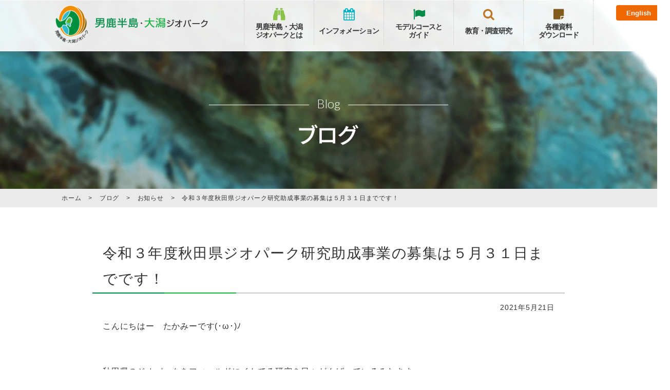

--- FILE ---
content_type: text/html; charset=UTF-8
request_url: https://www.oga-ogata-geo.jp/blog/news/22356.html
body_size: 10596
content:
<!DOCTYPE html>
<!--[if IE 7]>
<html class="ie ie7" lang="ja">
<![endif]-->
<!--[if IE 8]>
<html class="ie ie8" lang="ja">
<![endif]-->
<!--[if !(IE 7) & !(IE 8)]><!-->
<html lang="ja">
<!--<![endif]-->
<head>
	<meta charset="UTF-8">
	<meta name="viewport" content="width=device-width">
	<title>令和３年度秋田県ジオパーク研究助成事業の募集は５月３１日までです！ | 男鹿半島・大潟ジオパーク  公式サイト</title>
	<link rel="profile" href="https://gmpg.org/xfn/11">
	<link rel="pingback" href="https://www.oga-ogata-geo.jp/xmlrpc.php">
	<!--[if lt IE 9]>
	<script src="https://www.oga-ogata-geo.jp/wp-content/themes/twentythirteen/js/html5.js"></script>
	<![endif]-->
	<link rel="shortcut icon" id="favicon" href="https://www.oga-ogata-geo.jp/wp-content/themes/twentythirteen/img/common/favicon.ico">
	<link rel="stylesheet" href="https://www.oga-ogata-geo.jp/wp-content/themes/twentythirteen/css/style.css">
	<link rel="stylesheet" href="https://www.oga-ogata-geo.jp/wp-content/themes/twentythirteen/css/common.css">
	<link rel="stylesheet" href="https://www.oga-ogata-geo.jp/wp-content/themes/twentythirteen/css/sp_common.css">
	<link rel="stylesheet" href="https://www.oga-ogata-geo.jp/wp-content/themes/twentythirteen/css/contact.css">
	<link rel="stylesheet" href="https://www.oga-ogata-geo.jp/wp-content/themes/twentythirteen/font-awesome/css/font-awesome.min.css">
	<link href='https://fonts.googleapis.com/css?family=Lato:300' rel='stylesheet' type='text/css'>
	<script type="text/javascript" src="https://ajax.googleapis.com/ajax/libs/jquery/1.8.3/jquery.min.js"></script>
	<script type="text/javascript" src="https://www.oga-ogata-geo.jp/wp-content/themes/twentythirteen/js/navi.js"></script>
	<script type="text/javascript" src="https://www.oga-ogata-geo.jp/wp-content/themes/twentythirteen/js/imgLiquid-min.js"></script>
			<meta name='robots' content='max-image-preview:large' />
<link rel='dns-prefetch' href='//www.oga-ogata-geo.jp' />
<link rel='dns-prefetch' href='//fonts.googleapis.com' />
<link rel="alternate" type="application/rss+xml" title="男鹿半島・大潟ジオパーク  公式サイト &raquo; フィード" href="https://www.oga-ogata-geo.jp/feed" />
<link rel="alternate" type="application/rss+xml" title="男鹿半島・大潟ジオパーク  公式サイト &raquo; コメントフィード" href="https://www.oga-ogata-geo.jp/comments/feed" />
<link rel="alternate" type="application/rss+xml" title="男鹿半島・大潟ジオパーク  公式サイト &raquo; 令和３年度秋田県ジオパーク研究助成事業の募集は５月３１日までです！ のコメントのフィード" href="https://www.oga-ogata-geo.jp/blog/news/22356.html/feed" />
<script type="text/javascript">
/* <![CDATA[ */
window._wpemojiSettings = {"baseUrl":"https:\/\/s.w.org\/images\/core\/emoji\/14.0.0\/72x72\/","ext":".png","svgUrl":"https:\/\/s.w.org\/images\/core\/emoji\/14.0.0\/svg\/","svgExt":".svg","source":{"concatemoji":"https:\/\/www.oga-ogata-geo.jp\/wp-includes\/js\/wp-emoji-release.min.js?ver=6.4.3"}};
/*! This file is auto-generated */
!function(i,n){var o,s,e;function c(e){try{var t={supportTests:e,timestamp:(new Date).valueOf()};sessionStorage.setItem(o,JSON.stringify(t))}catch(e){}}function p(e,t,n){e.clearRect(0,0,e.canvas.width,e.canvas.height),e.fillText(t,0,0);var t=new Uint32Array(e.getImageData(0,0,e.canvas.width,e.canvas.height).data),r=(e.clearRect(0,0,e.canvas.width,e.canvas.height),e.fillText(n,0,0),new Uint32Array(e.getImageData(0,0,e.canvas.width,e.canvas.height).data));return t.every(function(e,t){return e===r[t]})}function u(e,t,n){switch(t){case"flag":return n(e,"\ud83c\udff3\ufe0f\u200d\u26a7\ufe0f","\ud83c\udff3\ufe0f\u200b\u26a7\ufe0f")?!1:!n(e,"\ud83c\uddfa\ud83c\uddf3","\ud83c\uddfa\u200b\ud83c\uddf3")&&!n(e,"\ud83c\udff4\udb40\udc67\udb40\udc62\udb40\udc65\udb40\udc6e\udb40\udc67\udb40\udc7f","\ud83c\udff4\u200b\udb40\udc67\u200b\udb40\udc62\u200b\udb40\udc65\u200b\udb40\udc6e\u200b\udb40\udc67\u200b\udb40\udc7f");case"emoji":return!n(e,"\ud83e\udef1\ud83c\udffb\u200d\ud83e\udef2\ud83c\udfff","\ud83e\udef1\ud83c\udffb\u200b\ud83e\udef2\ud83c\udfff")}return!1}function f(e,t,n){var r="undefined"!=typeof WorkerGlobalScope&&self instanceof WorkerGlobalScope?new OffscreenCanvas(300,150):i.createElement("canvas"),a=r.getContext("2d",{willReadFrequently:!0}),o=(a.textBaseline="top",a.font="600 32px Arial",{});return e.forEach(function(e){o[e]=t(a,e,n)}),o}function t(e){var t=i.createElement("script");t.src=e,t.defer=!0,i.head.appendChild(t)}"undefined"!=typeof Promise&&(o="wpEmojiSettingsSupports",s=["flag","emoji"],n.supports={everything:!0,everythingExceptFlag:!0},e=new Promise(function(e){i.addEventListener("DOMContentLoaded",e,{once:!0})}),new Promise(function(t){var n=function(){try{var e=JSON.parse(sessionStorage.getItem(o));if("object"==typeof e&&"number"==typeof e.timestamp&&(new Date).valueOf()<e.timestamp+604800&&"object"==typeof e.supportTests)return e.supportTests}catch(e){}return null}();if(!n){if("undefined"!=typeof Worker&&"undefined"!=typeof OffscreenCanvas&&"undefined"!=typeof URL&&URL.createObjectURL&&"undefined"!=typeof Blob)try{var e="postMessage("+f.toString()+"("+[JSON.stringify(s),u.toString(),p.toString()].join(",")+"));",r=new Blob([e],{type:"text/javascript"}),a=new Worker(URL.createObjectURL(r),{name:"wpTestEmojiSupports"});return void(a.onmessage=function(e){c(n=e.data),a.terminate(),t(n)})}catch(e){}c(n=f(s,u,p))}t(n)}).then(function(e){for(var t in e)n.supports[t]=e[t],n.supports.everything=n.supports.everything&&n.supports[t],"flag"!==t&&(n.supports.everythingExceptFlag=n.supports.everythingExceptFlag&&n.supports[t]);n.supports.everythingExceptFlag=n.supports.everythingExceptFlag&&!n.supports.flag,n.DOMReady=!1,n.readyCallback=function(){n.DOMReady=!0}}).then(function(){return e}).then(function(){var e;n.supports.everything||(n.readyCallback(),(e=n.source||{}).concatemoji?t(e.concatemoji):e.wpemoji&&e.twemoji&&(t(e.twemoji),t(e.wpemoji)))}))}((window,document),window._wpemojiSettings);
/* ]]> */
</script>
<style id='wp-emoji-styles-inline-css' type='text/css'>

	img.wp-smiley, img.emoji {
		display: inline !important;
		border: none !important;
		box-shadow: none !important;
		height: 1em !important;
		width: 1em !important;
		margin: 0 0.07em !important;
		vertical-align: -0.1em !important;
		background: none !important;
		padding: 0 !important;
	}
</style>
<link rel='stylesheet' id='wp-block-library-css' href='https://www.oga-ogata-geo.jp/wp-includes/css/dist/block-library/style.min.css?ver=6.4.3' type='text/css' media='all' />
<style id='classic-theme-styles-inline-css' type='text/css'>
/*! This file is auto-generated */
.wp-block-button__link{color:#fff;background-color:#32373c;border-radius:9999px;box-shadow:none;text-decoration:none;padding:calc(.667em + 2px) calc(1.333em + 2px);font-size:1.125em}.wp-block-file__button{background:#32373c;color:#fff;text-decoration:none}
</style>
<style id='global-styles-inline-css' type='text/css'>
body{--wp--preset--color--black: #000000;--wp--preset--color--cyan-bluish-gray: #abb8c3;--wp--preset--color--white: #ffffff;--wp--preset--color--pale-pink: #f78da7;--wp--preset--color--vivid-red: #cf2e2e;--wp--preset--color--luminous-vivid-orange: #ff6900;--wp--preset--color--luminous-vivid-amber: #fcb900;--wp--preset--color--light-green-cyan: #7bdcb5;--wp--preset--color--vivid-green-cyan: #00d084;--wp--preset--color--pale-cyan-blue: #8ed1fc;--wp--preset--color--vivid-cyan-blue: #0693e3;--wp--preset--color--vivid-purple: #9b51e0;--wp--preset--gradient--vivid-cyan-blue-to-vivid-purple: linear-gradient(135deg,rgba(6,147,227,1) 0%,rgb(155,81,224) 100%);--wp--preset--gradient--light-green-cyan-to-vivid-green-cyan: linear-gradient(135deg,rgb(122,220,180) 0%,rgb(0,208,130) 100%);--wp--preset--gradient--luminous-vivid-amber-to-luminous-vivid-orange: linear-gradient(135deg,rgba(252,185,0,1) 0%,rgba(255,105,0,1) 100%);--wp--preset--gradient--luminous-vivid-orange-to-vivid-red: linear-gradient(135deg,rgba(255,105,0,1) 0%,rgb(207,46,46) 100%);--wp--preset--gradient--very-light-gray-to-cyan-bluish-gray: linear-gradient(135deg,rgb(238,238,238) 0%,rgb(169,184,195) 100%);--wp--preset--gradient--cool-to-warm-spectrum: linear-gradient(135deg,rgb(74,234,220) 0%,rgb(151,120,209) 20%,rgb(207,42,186) 40%,rgb(238,44,130) 60%,rgb(251,105,98) 80%,rgb(254,248,76) 100%);--wp--preset--gradient--blush-light-purple: linear-gradient(135deg,rgb(255,206,236) 0%,rgb(152,150,240) 100%);--wp--preset--gradient--blush-bordeaux: linear-gradient(135deg,rgb(254,205,165) 0%,rgb(254,45,45) 50%,rgb(107,0,62) 100%);--wp--preset--gradient--luminous-dusk: linear-gradient(135deg,rgb(255,203,112) 0%,rgb(199,81,192) 50%,rgb(65,88,208) 100%);--wp--preset--gradient--pale-ocean: linear-gradient(135deg,rgb(255,245,203) 0%,rgb(182,227,212) 50%,rgb(51,167,181) 100%);--wp--preset--gradient--electric-grass: linear-gradient(135deg,rgb(202,248,128) 0%,rgb(113,206,126) 100%);--wp--preset--gradient--midnight: linear-gradient(135deg,rgb(2,3,129) 0%,rgb(40,116,252) 100%);--wp--preset--font-size--small: 13px;--wp--preset--font-size--medium: 20px;--wp--preset--font-size--large: 36px;--wp--preset--font-size--x-large: 42px;--wp--preset--spacing--20: 0.44rem;--wp--preset--spacing--30: 0.67rem;--wp--preset--spacing--40: 1rem;--wp--preset--spacing--50: 1.5rem;--wp--preset--spacing--60: 2.25rem;--wp--preset--spacing--70: 3.38rem;--wp--preset--spacing--80: 5.06rem;--wp--preset--shadow--natural: 6px 6px 9px rgba(0, 0, 0, 0.2);--wp--preset--shadow--deep: 12px 12px 50px rgba(0, 0, 0, 0.4);--wp--preset--shadow--sharp: 6px 6px 0px rgba(0, 0, 0, 0.2);--wp--preset--shadow--outlined: 6px 6px 0px -3px rgba(255, 255, 255, 1), 6px 6px rgba(0, 0, 0, 1);--wp--preset--shadow--crisp: 6px 6px 0px rgba(0, 0, 0, 1);}:where(.is-layout-flex){gap: 0.5em;}:where(.is-layout-grid){gap: 0.5em;}body .is-layout-flow > .alignleft{float: left;margin-inline-start: 0;margin-inline-end: 2em;}body .is-layout-flow > .alignright{float: right;margin-inline-start: 2em;margin-inline-end: 0;}body .is-layout-flow > .aligncenter{margin-left: auto !important;margin-right: auto !important;}body .is-layout-constrained > .alignleft{float: left;margin-inline-start: 0;margin-inline-end: 2em;}body .is-layout-constrained > .alignright{float: right;margin-inline-start: 2em;margin-inline-end: 0;}body .is-layout-constrained > .aligncenter{margin-left: auto !important;margin-right: auto !important;}body .is-layout-constrained > :where(:not(.alignleft):not(.alignright):not(.alignfull)){max-width: var(--wp--style--global--content-size);margin-left: auto !important;margin-right: auto !important;}body .is-layout-constrained > .alignwide{max-width: var(--wp--style--global--wide-size);}body .is-layout-flex{display: flex;}body .is-layout-flex{flex-wrap: wrap;align-items: center;}body .is-layout-flex > *{margin: 0;}body .is-layout-grid{display: grid;}body .is-layout-grid > *{margin: 0;}:where(.wp-block-columns.is-layout-flex){gap: 2em;}:where(.wp-block-columns.is-layout-grid){gap: 2em;}:where(.wp-block-post-template.is-layout-flex){gap: 1.25em;}:where(.wp-block-post-template.is-layout-grid){gap: 1.25em;}.has-black-color{color: var(--wp--preset--color--black) !important;}.has-cyan-bluish-gray-color{color: var(--wp--preset--color--cyan-bluish-gray) !important;}.has-white-color{color: var(--wp--preset--color--white) !important;}.has-pale-pink-color{color: var(--wp--preset--color--pale-pink) !important;}.has-vivid-red-color{color: var(--wp--preset--color--vivid-red) !important;}.has-luminous-vivid-orange-color{color: var(--wp--preset--color--luminous-vivid-orange) !important;}.has-luminous-vivid-amber-color{color: var(--wp--preset--color--luminous-vivid-amber) !important;}.has-light-green-cyan-color{color: var(--wp--preset--color--light-green-cyan) !important;}.has-vivid-green-cyan-color{color: var(--wp--preset--color--vivid-green-cyan) !important;}.has-pale-cyan-blue-color{color: var(--wp--preset--color--pale-cyan-blue) !important;}.has-vivid-cyan-blue-color{color: var(--wp--preset--color--vivid-cyan-blue) !important;}.has-vivid-purple-color{color: var(--wp--preset--color--vivid-purple) !important;}.has-black-background-color{background-color: var(--wp--preset--color--black) !important;}.has-cyan-bluish-gray-background-color{background-color: var(--wp--preset--color--cyan-bluish-gray) !important;}.has-white-background-color{background-color: var(--wp--preset--color--white) !important;}.has-pale-pink-background-color{background-color: var(--wp--preset--color--pale-pink) !important;}.has-vivid-red-background-color{background-color: var(--wp--preset--color--vivid-red) !important;}.has-luminous-vivid-orange-background-color{background-color: var(--wp--preset--color--luminous-vivid-orange) !important;}.has-luminous-vivid-amber-background-color{background-color: var(--wp--preset--color--luminous-vivid-amber) !important;}.has-light-green-cyan-background-color{background-color: var(--wp--preset--color--light-green-cyan) !important;}.has-vivid-green-cyan-background-color{background-color: var(--wp--preset--color--vivid-green-cyan) !important;}.has-pale-cyan-blue-background-color{background-color: var(--wp--preset--color--pale-cyan-blue) !important;}.has-vivid-cyan-blue-background-color{background-color: var(--wp--preset--color--vivid-cyan-blue) !important;}.has-vivid-purple-background-color{background-color: var(--wp--preset--color--vivid-purple) !important;}.has-black-border-color{border-color: var(--wp--preset--color--black) !important;}.has-cyan-bluish-gray-border-color{border-color: var(--wp--preset--color--cyan-bluish-gray) !important;}.has-white-border-color{border-color: var(--wp--preset--color--white) !important;}.has-pale-pink-border-color{border-color: var(--wp--preset--color--pale-pink) !important;}.has-vivid-red-border-color{border-color: var(--wp--preset--color--vivid-red) !important;}.has-luminous-vivid-orange-border-color{border-color: var(--wp--preset--color--luminous-vivid-orange) !important;}.has-luminous-vivid-amber-border-color{border-color: var(--wp--preset--color--luminous-vivid-amber) !important;}.has-light-green-cyan-border-color{border-color: var(--wp--preset--color--light-green-cyan) !important;}.has-vivid-green-cyan-border-color{border-color: var(--wp--preset--color--vivid-green-cyan) !important;}.has-pale-cyan-blue-border-color{border-color: var(--wp--preset--color--pale-cyan-blue) !important;}.has-vivid-cyan-blue-border-color{border-color: var(--wp--preset--color--vivid-cyan-blue) !important;}.has-vivid-purple-border-color{border-color: var(--wp--preset--color--vivid-purple) !important;}.has-vivid-cyan-blue-to-vivid-purple-gradient-background{background: var(--wp--preset--gradient--vivid-cyan-blue-to-vivid-purple) !important;}.has-light-green-cyan-to-vivid-green-cyan-gradient-background{background: var(--wp--preset--gradient--light-green-cyan-to-vivid-green-cyan) !important;}.has-luminous-vivid-amber-to-luminous-vivid-orange-gradient-background{background: var(--wp--preset--gradient--luminous-vivid-amber-to-luminous-vivid-orange) !important;}.has-luminous-vivid-orange-to-vivid-red-gradient-background{background: var(--wp--preset--gradient--luminous-vivid-orange-to-vivid-red) !important;}.has-very-light-gray-to-cyan-bluish-gray-gradient-background{background: var(--wp--preset--gradient--very-light-gray-to-cyan-bluish-gray) !important;}.has-cool-to-warm-spectrum-gradient-background{background: var(--wp--preset--gradient--cool-to-warm-spectrum) !important;}.has-blush-light-purple-gradient-background{background: var(--wp--preset--gradient--blush-light-purple) !important;}.has-blush-bordeaux-gradient-background{background: var(--wp--preset--gradient--blush-bordeaux) !important;}.has-luminous-dusk-gradient-background{background: var(--wp--preset--gradient--luminous-dusk) !important;}.has-pale-ocean-gradient-background{background: var(--wp--preset--gradient--pale-ocean) !important;}.has-electric-grass-gradient-background{background: var(--wp--preset--gradient--electric-grass) !important;}.has-midnight-gradient-background{background: var(--wp--preset--gradient--midnight) !important;}.has-small-font-size{font-size: var(--wp--preset--font-size--small) !important;}.has-medium-font-size{font-size: var(--wp--preset--font-size--medium) !important;}.has-large-font-size{font-size: var(--wp--preset--font-size--large) !important;}.has-x-large-font-size{font-size: var(--wp--preset--font-size--x-large) !important;}
.wp-block-navigation a:where(:not(.wp-element-button)){color: inherit;}
:where(.wp-block-post-template.is-layout-flex){gap: 1.25em;}:where(.wp-block-post-template.is-layout-grid){gap: 1.25em;}
:where(.wp-block-columns.is-layout-flex){gap: 2em;}:where(.wp-block-columns.is-layout-grid){gap: 2em;}
.wp-block-pullquote{font-size: 1.5em;line-height: 1.6;}
</style>
<link rel='stylesheet' id='twentythirteen-fonts-css' href='https://fonts.googleapis.com/css?family=Source+Sans+Pro%3A300%2C400%2C700%2C300italic%2C400italic%2C700italic%7CBitter%3A400%2C700&#038;subset=latin%2Clatin-ext' type='text/css' media='all' />
<link rel='stylesheet' id='genericons-css' href='https://www.oga-ogata-geo.jp/wp-content/themes/twentythirteen/genericons/genericons.css?ver=3.03' type='text/css' media='all' />
<link rel='stylesheet' id='twentythirteen-style-css' href='https://www.oga-ogata-geo.jp/wp-content/themes/twentythirteen/style.css?ver=2013-07-18' type='text/css' media='all' />
<!--[if lt IE 9]>
<link rel='stylesheet' id='twentythirteen-ie-css' href='https://www.oga-ogata-geo.jp/wp-content/themes/twentythirteen/css/ie.css?ver=2013-07-18' type='text/css' media='all' />
<![endif]-->
<link rel='stylesheet' id='iqfmcss-css' href='https://www.oga-ogata-geo.jp/wp-content/plugins/inquiry-form-creator/css/inquiry-form.css?ver=0.7' type='text/css' media='all' />
<link rel='stylesheet' id='jquery.lightbox.min.css-css' href='https://www.oga-ogata-geo.jp/wp-content/plugins/wp-jquery-lightbox/styles/lightbox.min.css?ver=1.4.8.2' type='text/css' media='all' />
<script type="text/javascript" src="https://www.oga-ogata-geo.jp/wp-includes/js/jquery/jquery.min.js?ver=3.7.1" id="jquery-core-js"></script>
<script type="text/javascript" src="https://www.oga-ogata-geo.jp/wp-includes/js/jquery/jquery-migrate.min.js?ver=3.4.1" id="jquery-migrate-js"></script>
<script type="text/javascript" src="https://www.oga-ogata-geo.jp/wp-content/plugins/inquiry-form-creator/js/ajaxzip2/ajaxzip2.js?ver=2.10" id="AjaxZip-js"></script>
<script type="text/javascript" src="https://www.oga-ogata-geo.jp/wp-content/plugins/inquiry-form-creator/js/jquery.upload.js?ver=1.0.2" id="jquery.upload-js"></script>
<link rel="https://api.w.org/" href="https://www.oga-ogata-geo.jp/wp-json/" /><link rel="alternate" type="application/json" href="https://www.oga-ogata-geo.jp/wp-json/wp/v2/posts/22356" /><link rel="EditURI" type="application/rsd+xml" title="RSD" href="https://www.oga-ogata-geo.jp/xmlrpc.php?rsd" />
<meta name="generator" content="WordPress 6.4.3" />
<link rel="canonical" href="https://www.oga-ogata-geo.jp/blog/news/22356.html" />
<link rel='shortlink' href='https://www.oga-ogata-geo.jp/?p=22356' />
<link rel="alternate" type="application/json+oembed" href="https://www.oga-ogata-geo.jp/wp-json/oembed/1.0/embed?url=https%3A%2F%2Fwww.oga-ogata-geo.jp%2Fblog%2Fnews%2F22356.html" />
<link rel="alternate" type="text/xml+oembed" href="https://www.oga-ogata-geo.jp/wp-json/oembed/1.0/embed?url=https%3A%2F%2Fwww.oga-ogata-geo.jp%2Fblog%2Fnews%2F22356.html&#038;format=xml" />
<script>AjaxZip2.JSONDATA = "https://www.oga-ogata-geo.jp/wp-content/plugins/inquiry-form-creator/js/ajaxzip2/data";</script><link rel="stylesheet" type="text/css" media="all" href="https://www.oga-ogata-geo.jp/wp-content/plugins/japan-tenki/style.css"><style type="text/css">.recentcomments a{display:inline !important;padding:0 !important;margin:0 !important;}</style>	<style type="text/css" id="twentythirteen-header-css">
			.site-header {
			background: url(https://www.oga-ogata-geo.jp/wp-content/themes/twentythirteen/images/headers/circle.png) no-repeat scroll top;
			background-size: 1600px auto;
		}
		@media (max-width: 767px) {
			.site-header {
				background-size: 768px auto;
			}
		}
		@media (max-width: 359px) {
			.site-header {
				background-size: 360px auto;
			}
		}
		</style>
	
	<!-- Google tag (gtag.js) -->
	<script async src="https://www.googletagmanager.com/gtag/js?id=G-N1WBGJRKK0"></script>
	<script>
	  window.dataLayer = window.dataLayer || [];
	  function gtag(){dataLayer.push(arguments);}
	  gtag('js', new Date());

	  gtag('config', 'G-N1WBGJRKK0');
	</script>

	<!-- Google Tag Manager -->
	<script>(function(w,d,s,l,i){w[l]=w[l]||[];w[l].push({'gtm.start':
	new Date().getTime(),event:'gtm.js'});var f=d.getElementsByTagName(s)[0],
	j=d.createElement(s),dl=l!='dataLayer'?'&l='+l:'';j.async=true;j.src=
	'https://www.googletagmanager.com/gtm.js?id='+i+dl;f.parentNode.insertBefore(j,f);
	})(window,document,'script','dataLayer','GTM-5FNTJSN');</script>
	<!-- End Google Tag Manager -->
</head>

<body id="%e4%bb%a4%e5%92%8c%ef%bc%93%e5%b9%b4%e5%ba%a6%e7%a7%8b%e7%94%b0%e7%9c%8c%e3%82%b8%e3%82%aa%e3%83%91%e3%83%bc%e3%82%af%e7%a0%94%e7%a9%b6%e5%8a%a9%e6%88%90%e4%ba%8b%e6%a5%ad%e3%81%ae%e5%8b%9f%e9%9b%86"class="post-template-default single single-post postid-22356 single-format-standard single-author no-avatars preload">
<!-- Google Tag Manager (noscript) -->
<noscript><iframe src="https://www.googletagmanager.com/ns.html?id=GTM-5FNTJSN"
height="0" width="0" style="display:none;visibility:hidden"></iframe></noscript>
<!-- End Google Tag Manager (noscript) -->
	<div id="page" class="hfeed site">

		<header id="masthead">
			<div class="inner">
								<div class="site_title"><a href="https://www.oga-ogata-geo.jp/" rel="home"><img src="https://www.oga-ogata-geo.jp/wp-content/themes/twentythirteen/img/common/logo_mark.png" class="logo_mark" alt="" /><img src="https://www.oga-ogata-geo.jp/wp-content/themes/twentythirteen/img/common/logo_text.png" class="logo_text" alt="男鹿半島・大潟ジオパーク"></a></div>
								
				<nav id="nav_global">

					<ul id="nav_main">
						<li class="gnav nav01"><div class="nav_main_text">男鹿半島・大潟<br class="nav_main_text_pc">ジオパークとは</div>
							<ul class="nav_sub">
								<li><a href="https://www.oga-ogata-geo.jp/about"><span class="nav_sub_text">男鹿半島・大潟ジオパークとは？</span></a></li>
								<li><a href="https://www.oga-ogata-geo.jp/about/logomark"><span class="nav_sub_text">ロゴマーク</span></a></li>
								<li><a href="https://www.oga-ogata-geo.jp/about/geosites"><span class="nav_sub_text">ジオサイト・自然サイト・文化サイト</span></a></li>
								<li><a href="https://www.oga-ogata-geo.jp/about/admin"><span class="nav_sub_text">運営</span></a></li>
							</ul>
						</li>
						<li class="gnav nav02"><div class="nav_main_text02">インフォメーション</div>
							<ul class="nav_sub">
								<li><a href="https://www.oga-ogata-geo.jp/jgn"><span class="nav_sub_text">JGN全国大会</span></a></li>
								<li><a href="https://www.oga-ogata-geo.jp/event"><span class="nav_sub_text">イベント情報</span></a></li>
								<li><a href="https://www.oga-ogata-geo.jp/news"><span class="nav_sub_text">新着情報</span></a></li>
								<li><a href="https://www.oga-ogata-geo.jp/blog"><span class="nav_sub_text">活動ブログ</span></a></li>
								<li><a href="https://www.oga-ogata-geo.jp/support_product"><span class="nav_sub_text">応援商品</span></a></li>
							</ul>
						</li>
						<li class="gnav nav03"><div class="nav_main_text">モデルコースと<br class="nav_main_text_pc">ガイド</div>
							<ul class="nav_sub">
								<li><a href="https://www.oga-ogata-geo.jp/course"><span class="nav_sub_text">モデルコース</span></a></li>
								<li><a href="https://www.oga-ogata-geo.jp/guide"><span class="nav_sub_text">ガイド情報</span></a></li>
							</ul>
						</li>
						<li class="gnav nav04"><div class="nav_main_text02">教育・調査研究</div>
							<ul class="nav_sub">
								<li><a href="https://www.oga-ogata-geo.jp/support_education"><span class="nav_sub_text">学校教育への支援</span></a></li>
								<li><a href="https://www.oga-ogata-geo.jp/support_research"><span class="nav_sub_text">調査研究への支援</span></a></li>
								<li><a href="https://www.oga-ogata-geo.jp/support"><span class="nav_sub_text">研究助成</span></a></li>
							</ul>
						</li>
						<li class="gnav nav05"><div class="nav_main_text">各種資料<br class="nav_main_text_pc">ダウンロード</div>
							<ul class="nav_sub">
								<li><a href="https://www.oga-ogata-geo.jp/brochures"><span class="nav_sub_text">ジオパーク パンフレット</span></a></li>
								<!-- <li><a href="https://www.oga-ogata-geo.jp/brochures_other"><img src="https://www.oga-ogata-geo.jp/wp-content/themes/twentythirteen/img/common/nav05-2.png" alt="その他パンフレット" /></a></li> -->
								<li><a href="https://www.oga-ogata-geo.jp/information"><span class="nav_sub_text">ジオパーク 活動資料</span></a></li>
								<li><a href="https://www.oga-ogata-geo.jp/link"><span class="nav_sub_text">リンク</span></a></li>
							</ul>
						</li>
						<li class="onlySp contact"><a href="https://www.oga-ogata-geo.jp/contact"><div class="nav_main_text03">お問い合わせ</div></a></li>
 						<li class="language"><a href="https://www.oga-ogata-geo.jp/en">English</a></li> 
					</ul>

				</nav>
			</div>
		</header>


	<section id="p_title">
			<div class="en"><span>Blog</span></div>
		<h1><img src="https://www.oga-ogata-geo.jp/wp-content/themes/twentythirteen/img/article/p_title_blog.png" alt="ブログ"></h1>
		</section><!--end p_title-->

	<div id="p_list" class="breadcrumbs">
		<div class="inner">
		    <!-- Breadcrumb NavXT 7.2.0 -->
<span property="itemListElement" typeof="ListItem" class="home"><a property="item" typeof="WebPage" title="男鹿半島・大潟ジオパーク  公式サイトへ移動" href="https://www.oga-ogata-geo.jp" class="home"><span property="name" class="home">ホーム</span></a><meta property="position" content="1"></span> &gt; <span property="itemListElement" typeof="ListItem"><a property="item" typeof="WebPage" title="ブログのカテゴリーアーカイブへ移動" href="https://www.oga-ogata-geo.jp/category/blog" class="taxonomy category"><span property="name">ブログ</span></a><meta property="position" content="2"></span> &gt; <span property="itemListElement" typeof="ListItem"><a property="item" typeof="WebPage" title="お知らせのカテゴリーアーカイブへ移動" href="https://www.oga-ogata-geo.jp/category/blog/news" class="taxonomy category"><span property="name">お知らせ</span></a><meta property="position" content="3"></span> &gt; <span property="itemListElement" typeof="ListItem"><span property="name">令和３年度秋田県ジオパーク研究助成事業の募集は５月３１日までです！</span><meta property="position" content="4"></span>	    </div>
	</div>

	<div id="primary" class="content-area">
		<div id="content" class="site-content" role="main">

						
				
<article id="post-22356" class="post-22356 post type-post status-publish format-standard hentry category-news">
	<div class="entry-header">
		
				<h2 class="title">令和３年度秋田県ジオパーク研究助成事業の募集は５月３１日までです！</h2>
		
		<!--div class="entry-meta">
			<span class="date"><a href="https://www.oga-ogata-geo.jp/blog/news/22356.html" title="令和３年度秋田県ジオパーク研究助成事業の募集は５月３１日までです！ へのパーマリンク" rel="bookmark"><time class="entry-date" datetime="2021-05-21T11:30:52+09:00">2021年5月21日</time></a></span><span class="categories-links"><a href="https://www.oga-ogata-geo.jp/category/blog/news" rel="category tag">お知らせ</a></span><span class="author vcard"><a class="url fn n" href="https://www.oga-ogata-geo.jp/author/oga-ogata" title="oga-ogata の投稿をすべて表示" rel="author">oga-ogata</a></span>					</div--><!-- .entry-meta -->
	</div><!-- .entry-header -->

		<div class="entry-date">2021年5月21日</div>
	
		<div class="entry-content">
		<p>こんにちはー　たかみーです(･ω･)ﾉ</p>
<p>&nbsp;</p>
<p>秋田県のジオパークをフィールドにイケてる研究を日々がんばっているみなさま…。</p>
<p>何か忘れてませんか…。</p>
<p>&nbsp;</p>
<p>そうです！<strong><span style="color: #ff00ff;">令和３年度秋田県ジオパーク研究助成事業</span></strong><span style="color: #ff00ff;"><span style="color: #000000;">です！</span></span></p>
<p>&nbsp;</p>
<p>&nbsp;</p>
<p>新着情報でもお伝えしていますが、<strong><span style="color: #ff00ff;">令和３年度秋田県ジオパーク研究助成事業の応募締め切りは５月３１日まで</span></strong>となっております！</p>
<p>今年は新型コロナの影響で県境をまたぐ調査ができなかったり何かと大変かと思いますが、秋田県のジオパークをフィールドにしたあんな研究、こんな研究、たくさんのご応募お待ちしてます！</p>
<p><a href="https://www.oga-ogata-geo.jp/wp-content/uploads/2021/05/IMG_9360.jpg" rel="lightbox[22356]"><img fetchpriority="high" decoding="async" src="https://www.oga-ogata-geo.jp/wp-content/uploads/2021/05/IMG_9360-600x450.jpg" alt="IMG_9360" width="600" height="450" class="aligncenter size-large wp-image-22358" srcset="https://www.oga-ogata-geo.jp/wp-content/uploads/2021/05/IMG_9360-600x450.jpg 600w, https://www.oga-ogata-geo.jp/wp-content/uploads/2021/05/IMG_9360-300x225.jpg 300w, https://www.oga-ogata-geo.jp/wp-content/uploads/2021/05/IMG_9360-768x576.jpg 768w" sizes="(max-width: 600px) 100vw, 600px" /></a></p>
<p>写真はわたしが男鹿市門前の断崖絶壁での植物調査に同行したときのものです。</p>
<p>写真じゃいまいち伝わらない、急な斜面、濡れた地面、すべって赤面</p>
<p>調査じゃなかったらこんなところ絶対行かないですよね。でもそこからしか見えないジオパークの魅力がきっとあると思います。</p>
<p>秋田県のジオパークの魅力を広く発信できる素敵な研究お待ちしていますﾟ*｡☆ヾ(´∀｀)(´∀｀)ノ☆。*ﾟ</p>

	</div><!-- .entry-content -->
	
	<div class="entry-meta">
		
			</div><!-- .entry-meta -->

		<div class="cat">Category : <a href="https://www.oga-ogata-geo.jp/category/blog/news" rel="category tag">お知らせ</a></div>
	
<div id="comments" class="comments-area">

	
		<div id="respond" class="comment-respond">
		<h3 id="reply-title" class="comment-reply-title">コメントを残す <small><a rel="nofollow" id="cancel-comment-reply-link" href="/blog/news/22356.html#respond" style="display:none;">コメントをキャンセル</a></small></h3><form action="https://www.oga-ogata-geo.jp/wp-comments-post.php" method="post" id="commentform" class="comment-form" novalidate><p class="comment-notes"><span id="email-notes">メールアドレスが公開されることはありません。</span> <span class="required-field-message"><span class="required">※</span> が付いている欄は必須項目です</span></p><p class="comment-form-comment"><label for="comment">コメント <span class="required">※</span></label> <textarea id="comment" name="comment" cols="45" rows="8" maxlength="65525" required></textarea></p><p class="comment-form-author"><label for="author">名前 <span class="required">※</span></label> <input id="author" name="author" type="text" value="" size="30" maxlength="245" autocomplete="name" required /></p>
<p class="comment-form-email"><label for="email">メール <span class="required">※</span></label> <input id="email" name="email" type="email" value="" size="30" maxlength="100" aria-describedby="email-notes" autocomplete="email" required /></p>
<p class="comment-form-url"><label for="url">サイト</label> <input id="url" name="url" type="url" value="" size="30" maxlength="200" autocomplete="url" /></p>
<p class="comment-form-cookies-consent"><input id="wp-comment-cookies-consent" name="wp-comment-cookies-consent" type="checkbox" value="yes" /> <label for="wp-comment-cookies-consent">次回のコメントで使用するためブラウザーに自分の名前、メールアドレス、サイトを保存する。</label></p>
<p class="form-submit"><input name="submit" type="submit" id="submit" class="submit" value="コメントを送信" /> <input type='hidden' name='comment_post_ID' value='22356' id='comment_post_ID' />
<input type='hidden' name='comment_parent' id='comment_parent' value='0' />
</p></form>	</div><!-- #respond -->
	
</div><!-- #comments -->	

</article><!-- #post -->
				
				<div class="navi_back"><a href="javascript:history.back();">前のページに戻る</a></div>

			
		</div><!-- #content -->
	</div><!-- #primary -->

		<footer id="mastfoot">
			<div class="inner">
				<p>男鹿半島・大潟ジオパーク推進協議会</p>
				<div><img src="https://www.oga-ogata-geo.jp/wp-content/themes/twentythirteen/img/common/logo_footer.png" class="logo_mark" alt="男鹿半島・大潟ジオパーク" /></div>
				<address>〒010-0595 <br class="onlySp">秋田県男鹿市船川港船川字泉台66－1</address>
				<ul>
					<li class="tel"><span data-action="call" data-tel="0185249104">0185-24-9104</span></li>
					<li class="fax">0185-24-9200</li>
				</ul>
				<div class="about"><a href="https://www.oga-ogata-geo.jp/about/admin">>男鹿半島・大潟ジオパーク推進協議会について</a></div>
				<div class="copyright">
					<p>Copyright © 男鹿半島・大潟ジオパーク推進協議会 All rights Reserved.</p>
				</div>
			</div>
			<div class="contact"><a href="/contact">お問い合わせ</a></div>
			<div class="pagetop"><a href="#page"><i class="fa fa-angle-up" aria-hidden="true"></i></a></div>
		</footer>
	</div><!-- #page -->
	<script type="text/javascript" src="https://www.oga-ogata-geo.jp/wp-includes/js/comment-reply.min.js?ver=6.4.3" id="comment-reply-js" async="async" data-wp-strategy="async"></script>
<script type="text/javascript" src="https://www.oga-ogata-geo.jp/wp-includes/js/imagesloaded.min.js?ver=5.0.0" id="imagesloaded-js"></script>
<script type="text/javascript" src="https://www.oga-ogata-geo.jp/wp-includes/js/masonry.min.js?ver=4.2.2" id="masonry-js"></script>
<script type="text/javascript" src="https://www.oga-ogata-geo.jp/wp-includes/js/jquery/jquery.masonry.min.js?ver=3.1.2b" id="jquery-masonry-js"></script>
<script type="text/javascript" src="https://www.oga-ogata-geo.jp/wp-content/themes/twentythirteen/js/functions.js?ver=20160717" id="twentythirteen-script-js"></script>
<script type="text/javascript" src="https://www.oga-ogata-geo.jp/wp-content/plugins/page-links-to/dist/new-tab.js?ver=3.3.6" id="page-links-to-js"></script>
<script type="text/javascript" src="https://www.oga-ogata-geo.jp/wp-content/plugins/wp-jquery-lightbox/jquery.touchwipe.min.js?ver=1.4.8.2" id="wp-jquery-lightbox-swipe-js"></script>
<script type="text/javascript" id="wp-jquery-lightbox-js-extra">
/* <![CDATA[ */
var JQLBSettings = {"showTitle":"1","showCaption":"1","showNumbers":"1","fitToScreen":"1","resizeSpeed":"400","showDownload":"0","navbarOnTop":"0","marginSize":"0","slideshowSpeed":"4000","prevLinkTitle":"\u524d\u306e\u753b\u50cf","nextLinkTitle":"\u6b21\u306e\u753b\u50cf","closeTitle":"\u30ae\u30e3\u30e9\u30ea\u30fc\u3092\u9589\u3058\u308b","image":"\u753b\u50cf ","of":"\u306e","download":"\u30c0\u30a6\u30f3\u30ed\u30fc\u30c9","pause":"(\u30b9\u30e9\u30a4\u30c9\u30b7\u30e7\u30fc\u3092\u4e00\u6642\u505c\u6b62\u3059\u308b)","play":"(\u30b9\u30e9\u30a4\u30c9\u30b7\u30e7\u30fc\u3092\u518d\u751f\u3059\u308b)"};
/* ]]> */
</script>
<script type="text/javascript" src="https://www.oga-ogata-geo.jp/wp-content/plugins/wp-jquery-lightbox/jquery.lightbox.min.js?ver=1.4.8.2" id="wp-jquery-lightbox-js"></script>
			<script src="https://maps.googleapis.com/maps/api/js?key=AIzaSyBz4nTafcB754A5mETkVnqr7o6KXemEkaE&language=ja&region=JP"></script>
	</body>
</html>

--- FILE ---
content_type: text/css
request_url: https://www.oga-ogata-geo.jp/wp-content/themes/twentythirteen/css/common.css
body_size: 5837
content:
@charset "utf-8";

@media print, screen and ( min-width:769px ) {

html{
overflow:auto;
}
body {
	background: #FFFFFF;
	-webkit-text-size-adjust: 100%;
    overflow: hidden;
	min-width:1080px;
	background: url(../img/common/bg_rock.png) no-repeat center 800px;
}
body:after {
	position: absolute;
	top: 800px;
	left: 0;
	right: 0;
	width: 100%;
	height: 1334px;
	content: " ";
	background: rgba(255,255,255,0.6);
	z-index: 0;
}

.onlySp {display: none;}


/* =============================================== */
/* page                                                                    */
/* =============================================== */

#page {
	position: relative;
	margin: 0px auto;
	padding: 0;
	min-width:1080px;
	background: url(../img/common/bg_footer.png) no-repeat center bottom;
	z-index: 1;
}



/* =============================================== */
/* header                                                                    */
/* =============================================== */

header#masthead {
	margin: 0;
	width:100%;
	height: 100px;
	background: rgba(255,255,255,0.9);
	color: #333333;  
	position: fixed;  
	top:0;  
	left:0;  
	z-index: 10;
}
* html header#masthead {     
	position: absolute;
	top: expression(eval(document.documentElement.scrollTop+0));  
}  
header#masthead .inner {
	margin: 0 auto;
	padding: 0;
	width: 1080px;
	height: 100px;
	position: relative;
}
header#masthead .site_title img.logo_mark {
	width: 64px;
	height: auto;
	position: absolute;
	top: 10px;
	left: 7px;
	margin: 0;
	z-index: 2;
}
header#masthead .site_title img.logo_text {
	position: absolute;
	top: 35px;
	left: 85px;
	margin: 0;
	z-index: 2;
}


/* ---------- #nav_main ---------- */


header#masthead ul#nav_main {
	*zoom: 1;
	position: absolute;
	top: 0;
	right: 0;
	list-style-type: none;
	width: 705px;
	margin: 0 auto;
	padding: 0;
	font-size: 82%;
	font-weight: bold;
	border-left: 1px dotted #C8C9C9;
}
.en header#masthead ul#nav_main {
	width: 564px;
}
header#masthead ul#nav_main:before, header#masthead ul#nav_main:after {
	content: "";
	display: table;
}
header#masthead ul#nav_main:after {
	clear: both;
}
header#masthead ul#nav_main li.gnav {
	position: relative;
	width: 135px;
	height: 88px;
	float: left;
	margin: 0;
	padding: 0;
	text-align: center;
	display: block;
	text-decoration: none;
	border-right: 1px dotted #C8C9C9;
	background: rgba(255,255,255,0.0);
	transition-property: all;
	transition: 0.2s linear;
}
header#masthead ul#nav_main li.gnav a {
	position: absolute;
	top: 0;
	left: 0;
	right: 0;
	bottom: 0;
	display: block;
}
header#masthead ul#nav_main li.gnav img {
	padding-top: 45px;
}
header#masthead ul#nav_main li.gnav:hover img {
  opacity: 1.0;
}
header#masthead ul#nav_main li.gnav ul {
	list-style: none;
	position: absolute;
	z-index: 9999;
	top: 100%;
	left: 0;
	margin: 0;
	padding: 0;
	opacity: 0;
	top: 80%;
	visibility: hidden;
	transition: .5s;
}
header#masthead ul#nav_main li.gnav:hover ul {
	top: 100%;
	visibility: visible;
	opacity: 1;
}
header#masthead ul#nav_main li.gnav ul {
	padding: 15px 15px 5px;
	background: #FFFFFF;
}
header#masthead ul#nav_main li.gnav ul li {
	position: relative;
	width: auto;
	height: 40px;
	padding: 0;
	text-align: left;
	float: none;
	border-top: 1px dotted #C8C9C9;
	border-right: none;
	cursor: pointer;
}
header#masthead ul#nav_main li.gnav ul li a {
	position: static;
}
header#masthead ul#nav_main li.gnav ul li a img {
	padding: 14px 10px 10px 30px;
	display: block;
}
header#masthead ul#nav_main li.gnav ul li a img {
	height: 14px;
}
.en header#masthead ul#nav_main li.gnav ul li a img {
	height: 16px;
}
header#masthead ul#nav_main li.gnav ul li:first-child{
	border-top: none;
}

header#masthead ul#nav_main li.gnav:hover {
	background: rgba(255,255,255,1.0);
}

header#masthead ul#nav_main li.nav01:before,
header#masthead ul#nav_main li.nav02:before,
header#masthead ul#nav_main li.nav03:before,
header#masthead ul#nav_main li.nav04:before,
header#masthead ul#nav_main li.nav05:before {
	font-family: FontAwesome;
	content: '\f1e5';
	color: #8BC34A;
	font-size: 180%;
	font-weight: normal;
	position: absolute;
	top: 7px;
	right: 0;
	left: 0;
	margin: auto;
}
header#masthead ul#nav_main li.nav02:before {
	content: '\f073';
	color: #00B3C3;
}
header#masthead ul#nav_main li.nav03:before {
	content: '\f024';
	color: #008C48;
}
header#masthead ul#nav_main li.nav04:before {
	content: '\f002';
	color: #BE7626;
}
header#masthead ul#nav_main li.nav05:before {
	content: '\f249';
	color: #815A1C;
}
header#masthead ul#nav_main li.gnav ul li:before {
	font-family: FontAwesome;
	content: '\f138';
	color: #333333;
	font-size: 120%;
	position: absolute;
	top: 7px;
	left: 7px;
	margin: 0;
	transition-property: all;
	transition: 0.2s linear;
}
header#masthead ul#nav_main li.gnav ul li:hover:before {
	font-family: FontAwesome;
	content: '\f138';
	color: #878787;
	font-size: 120%;
	position: absolute;
	top: 7px;
	left: 7px;
	margin: 0;
}
header#masthead ul#nav_main li.language a {
	position: absolute;
	top: 10px;
	right: -125px;
	width: 65px;
	height: 20px;
	padding: 5px 20px;
	color: #FFFFFF;
	font-size: 100%;
	font-weight: bold;
	letter-spacing: 0;
	line-height: 1.6;
	text-decoration: none;
	display: block;
	background: rgba(239,104,0,1.0);
	border-radius: 4px;
	-webkit-border-radius: 4px;
	-moz-border-radius: 4px;
	transition-property: all;
	transition: 0.2s linear;
}
.en header#masthead ul#nav_main li.language a {
	padding: 5px 30px 5px 15px;
}
header#masthead ul#nav_main li.language a:hover {
	background: rgba(239,104,0,0.7);
}
header#masthead ul#nav_main li.language a:after {
	font-family: FontAwesome;
	content: '\f105';
	color: #FFFFFF;
	font-size: 150%;
	font-weight: normal;
	position: absolute;
	top: -1px;
	right: 15px;
}




/* ================================================ */
/* p_title                                     */
/* ================================================ */

#p_title {
	width: 100%;
	height: 368px;
	text-align: center;
	background: url(../img/common/bg_p_title.png) no-repeat top center;
	position: relative;
}
#p_title .en {
	padding: 180px 0 16px;
	font-size: 150%;
	text-transform: capitalize;
}
#p_title .en {
	color: #FFFFFF;
	text-align: center;
	overflow: hidden;
}
#p_title .en span {
	display: inline-block;
	position: relative;
}
#p_title .en span:before,
#p_title .en span:after {
	content: "";
	border-bottom: 1px solid #FFFFFF;
	width: 195px;
	margin: 0 15px;
	position: absolute;
	bottom: 18px;
}
#p_title .en span:before {
	right: 100%;
}
#p_title .en span:after {
	left: 100%;
}
#p_title h1 {
	position: absolute;
	top: 240px;
	left: 0;
	right: 0;
	margin: auto;
}
body:not(.en) #p_title h1 {
	color: white;
	font-size: 43px;
	line-height: 1;
}
.en #p_title h1 {
	color: #FFF;
	font-size: 226%;
	line-height: 1.0;
	letter-spacing: 0;
}


/* ================================================ */
/* p_list                                                              */
/* ================================================ */

div#p_list {
	margin: 0;
	padding: 0;
	width: 100%;
	height: 36px;
	background: #EAEAEA;
}
div#p_list .inner {
	margin: 0 auto;
	padding-top: 8px;
	width: 1060px;
	font-size: 75%;
}
div#p_list span {
	margin: 0 5px;
}
div#p_list span a.home {
}


/* =============================================== */
/* content                                         */
/* =============================================== */

#content {
	position: relative;
	margin: 0 auto;
	padding: 65px 100px 100px;
	width: 880px;
	min-height: 850px;
	word-wrap: break-word;
	background: rgba(255,255,255,0.7);
	z-index: 2;
}
#content section,
#content div.group {
	width: 100%;
	margin-bottom: 80px;
}
#content section section {
	margin-bottom: 40px;
}
#content section p {
	margin: 0 0 2em;
}
#content:after,
#content section:after,
#content div.group:after,
#content article:after,
#content .clear:after {
	content: "";
	display: block;
	clear: both;
	height: 1px;
	overflow: hidden;
}


/* ----- .column2 ----- */

#content #left-contents {
	float: left;
	width: 650px;
}



/* =============================================== */
/* title                                          */
/* =============================================== */

#content h2.title,
article .entry-content h2 {
	font-size: 176%;
	font-weight: normal;
	letter-spacing: 0.05em;
	margin: 0 -20px 30px;
	padding: 0 20px 3px;
	width: 880px;
	position: relative;
}
#content h2.title:before,
article .entry-content h2:before {
	content: "";
	bottom: 0;
	left: 0;
	position: absolute;
	width: 280px;
	height: 2px;
	background: #008b48; /* Old browsers */
	background: -moz-linear-gradient(left,  #008b48 0%, #008b48 50%, #1db043 50%, #1db043 100%); /* FF3.6-15 */
	background: -webkit-linear-gradient(left,  #008b48 0%,#008b48 50%,#1db043 50%,#1db043 100%); /* Chrome10-25,Safari5.1-6 */
	background: linear-gradient(to right,  #008b48 0%,#008b48 50%,#1db043 50%,#1db043 100%); /* W3C, IE10+, FF16+, Chrome26+, Opera12+, Safari7+ */
	filter: progid:DXImageTransform.Microsoft.gradient( startColorstr='#008b48', endColorstr='#1db043',GradientType=1 ); /* IE6-9 */
	z-index: 1;
}
#content h2.title:after,
article .entry-content h2:after {
	border-bottom: 2px solid #C8C8C8;
	bottom: 0;
	left: 0;
	content: "";
	position: absolute;
	width: 920px;
	z-index: 0;
}
#content #left-contents h2.title,
#left-contents article .entry-content h2 {
	width: 650px;
}
#content #left-contents h2.title:after,
#left-contents article .entry-content h2:after {
	width: 670px;
}

#content h3.sub_title,
article .entry-content h3 {
	font-size: 125%;
	font-weight: normal;
	margin: 0 -20px 35px;
	padding: 8px 20px;
	width: 880px;
	border-top: 1px solid #333333;
	border-bottom: 1px solid #333333;
}
#content #left-contents h3.sub_title,
#left-contents article .entry-content h3 {
	width: 650px;
}

#content h4.sub_title,
article .entry-content h4 {
	font-size: 113%;
	font-weight: normal;
	margin: 0 -20px 35px;
	padding: 8px 20px;
	width: 880px;
	border-bottom: 1px dashed #333333;
}
#content #left-contents h4.sub_title,
#left-contents article .entry-content h4 {
	width: 650px;
}

#content .en {
	margin: 0 0 15px;
	font-size: 150%;
}
#content .en {
	color: #333333;
	text-align: center;
	overflow: hidden;
}
#content .en span {
	display: inline-block;
	position: relative;
}
#content .en span:before,
#content .en span:after {
	content: "";
	border-bottom: 1px solid #333333;
	width: 160px;
	margin: 0 10px;
	position: absolute;
	bottom: 18px;
}
#content .en span:before {
	right: 100%;
}
#content .en span:after {
	left: 100%;
}


/* ----- .btn_link ----- */

#content .btn_link {
	text-align: center;
	margin: 0 auto
}
#content .btn_link a {
	margin: 10px auto;
	padding: 5px 35px;
	color: #FFFFFF !important;
	font-weight: bold;
	text-decoration: none;
	display:table;
	background: rgba(239,104,0,1.0);
	border-radius: 4px;
	-webkit-border-radius: 4px;
	-moz-border-radius: 4px;
	transition-property: all;
	transition: 0.2s linear;
}
#content .btn_link a:hover {
	background: rgba(239,104,0,0.7);
	color: #FFFFFF !important;
	text-decoration: none !important;
}
#content .btn_link a:after {
	font-family: FontAwesome;
	content: '\f105';
	color: #FFFFFF;
	font-size: 150%;
	line-height: 1.0;
	font-weight: normal;
	padding-left: 20px;
	display:table-cell;
	vertical-align: middle;
}



/* ---------- .greenBox ---------- */

.greenBox {
	position: relative;
	text-align: left;
	padding: 20px;
	background: #FFFFFF;
	border: 1px solid #008D48;
}
.greenBox:after {
	position: absolute;
	top: 0;
	left: 0;
	width: 0;
	height: 0;
	content: ' ';
	border-style: solid;
	border-width: 29px 29px 0 0;
	border-color: #008D49 transparent transparent transparent;
}

.greenBox-none {
	position: relative;
	text-align: left;
	padding: 20px;
	background: #FFFFFF;
	border: none!important;
}
.greenBox-none:after {
	content: none;
}



/* ---------- li img ---------- */

ul.side_column3 li {
	float: left;
	width: 270px;
	margin: 20px 35px 20px 0;
}
ul.side_column3 li:nth-child(3n) {
	margin-right: 0;
}
ul.side_column3 li img {
	width: 270px;
}

ul.side_column2 li {
	float: left;
	width: 430px;
	margin: 0 20px 20px 0;
}
ul.side_column2 li:nth-child(2n) {
	margin-right: 0;
}
ul.side_column2 li img {
	width: 430px;
}


/* =============================================== */
/* .archive                                     */
/* =============================================== */

.post-type-archive-news #content article,
.post-type-archive-event #content article {
	margin-top: 20px;
	padding-bottom: 15px;
	background-image: linear-gradient(to right, #C4C5C6, #C4C5C6 1px, transparent 1px, transparent 8px);
	background-size: 8px 1px;
	background-position: bottom;
	background-repeat: repeat-x;
	position: relative;
}
.post-type-archive-news article h2,
.post-type-archive-event article h2 {
	margin: 0;
	padding: 0 0 0 210px;
	font-size: 100%;
	font-weight: normal;
	letter-spacing: 0.1em;
}
.archive #content article h2 a {
	display: block;
}
.archive #content article .new {
	position: absolute;
	left: 150px;
	width: 36px;
	padding: 1px 3px 0;
	font-size: 75%;
	font-weight: bold;
	color: #FFFFFF;
	text-align: center;
	background: #008C48;
	border-radius: 4px;
	-webkit-border-radius: 4px;
	-moz-border-radius: 4px;
}


/* --- #news --- */

.post-type-archive-news #content article div.date {
	float: left;
	width: 200px;
	padding-top: 5px;
	font-size: 100%;
	line-height: 1.0;
}

/* --- #event --- */

.post-type-archive-event #content article div.thumb {
	float: left;
	margin-right: 10px;
	width: 180px;
	height: 100px;
	position: relative;
	z-index: 2;
}
.post-type-archive-event #content article:before {
	content: "";
	position: absolute;
	top: 0;
	left: 0;
	width: 180px;
	height: 100px;
	box-shadow: 0 0 0 1px #C8C8C8 inset;
	z-index: 1;
}
.post-type-archive-event #content article div.date {
	margin: 0;
	padding: 5px 0 10px 210px;
	font-size: 100%;
	line-height: 1.0;
}
.post-type-archive-event #content article .new {
	position: absolute;
	top: 0;
	left: 360px;
}


/* --- #blog --- */

.category #content article,
.date #content article {
	margin-bottom: 100px;
}
#content article .entry-date {
	margin: -15px 0 10px;
	text-align: right;
	font-size: 88%;
}
#content article .cat {
	margin: 50px 0 0;
	font-size: 88%;
}



/* =============================================== */
/* .entry-content                                  */
/* =============================================== */

#content .entry-content a:link {
    color: #2EB9CC;
    text-decoration: underline;
}
#content .entry-content a:hover {
    color: #F08400;
}
#content .entry-content img.alignleft {
    float: left;
}
#content .entry-content img.alignright {
    float: right;
}
#content .entry-content img.aligncenter {
    display: block;
    margin-left: auto;
    margin-right: auto;
}
#content .entry-content div.section p {
    margin: 1.5em 0;
}

/* --- #comments--- */

#content #comments li.comment {
    font-size: 100%;
    margin-bottom: 30px;
}
#content #comments li.comment footer {
    font-size: 88%;
    margin-bottom: 10px;
}





/* =============================================== */
/* .wp-pagenavi                                         */
/* =============================================== */

#content .wp-pagenavi {
	clear: both;
	margin: 100px auto 0;
	text-align: center;
	position: relative;
	font-size: 113%;
}
#content .wp-pagenavi a,
#content .wp-pagenavi span {
    text-decoration: none;
    white-space: nowrap;
    border: 1px solid #008048;
    padding: 5px 8px;
    margin: 4px;
	border-radius: 4px;
	-webkit-border-radius: 4px;
	-moz-border-radius: 4px;
	transition-property: all;
	transition: 0.2s linear;
}
#content .wp-pagenavi span.pages,
#content .wp-pagenavi span.current,
#content .wp-pagenavi a.previouspostslink,
#content .wp-pagenavi a.nextpostslink,
#content .wp-pagenavi a.last,
#content .wp-pagenavi a:hover {
	font-weight: normal;
	color: #FFFFFF;
	background: #008048;
}
#content .wp-pagenavi a.previouspostslink:hover,
#content .wp-pagenavi a.nextpostslink:hover {
	color: #008048;
	background: #FFFFFF;
}
#content .wp-pagenavi a.previouspostslink,
#content .wp-pagenavi a.nextpostslink {
	padding: 5px 15px;
}


#content .navi_back {
	margin-top: 50px;
}
#content .comments-link {
	margin: 50px 0 -30px;
}
#content .navi_back a,
#content .comments-link a {
	padding: 2px 8px;
	font-size: 88%;
	font-weight: normal;
	color: #FFFFFF;
	background: #008048;
	text-decoration: none;
	border: 1px solid #008048;
	border-radius: 4px;
	-webkit-border-radius: 4px;
	-moz-border-radius: 4px;
	transition-property: all;
	transition: 0.2s linear;
}
#content .navi_back a:hover,
#content .comments-link a:hover {
	color: #008048;
	background: #FFFFFF;
}




/* =============================================== */
/* #sidebar                                          */
/* =============================================== */

#sidebar {
	width: 200px;
	height: 100%;
	float: right;
}

#sidebar h3 {
	margin: 0 0 20px;
	font-size: 113%;
	font-weight: normal;
	text-align: center;
	overflow: hidden;
}
#sidebar h3 span {
	display: inline-block;
	position: relative;
}
#sidebar h3 span:before,
#sidebar h3 span:after {
	content: "";
	border-bottom: 1px solid #C8C8C8;
	width: 45px;
	margin: 0 15px;
	position: absolute;
	bottom: 13px;
}
#sidebar h3 span:before {
	right: 100%;
}
#sidebar h3 span:after {
	left: 100%;
}

#sidebar table {
	font-size: 75%;
}
#sidebar table caption {
	text-align: center;
 }
#sidebar table th,
#sidebar table td {
	text-align: center;
}
#sidebar table td.td_sunday {
	color: #FF007F;
	background: #FFF0F0;
}
#sidebar table td.td_saturday {
	color: #0099FF;
	background: #EEF9FF;
}
#sidebar table td#prev {
	text-align: left;
}
#sidebar table td#next {
	text-align: right;
}
#sidebar table th:first-child {
	border-left: 1px solid #008048;
}
#sidebar table a {
	text-decoration: underline;
}

#sidebar li {
	font-size: 88%;
	padding-bottom: 10px;
	margin-top: 10px;
	border-bottom: 1px dashed #C4C5C6;
}
#sidebar .archves ul li,
#sidebar .others ul li {
	padding-left: 10px;
}
#sidebar .new_entries li a,
#sidebar .archves ul li a,
#sidebar .others ul li a {
	display: block;
}

#sidebar ul.icon li {
  background: url(../img/common/icon_list.png) no-repeat 0 3px;
}




/* =============================================== */
/* footer                                          */
/* =============================================== */

footer#mastfoot {
	position: relative;
	margin: 430px auto 0;
	padding: 0 0 0 355px;
	width: 725px;
	height: 300px;
	color: #FFFFFF;
	z-index: 2;
}
.en footer#mastfoot {
	padding: 0 0 0 305px;
	width: 775px;
}
footer#mastfoot a:link,
footer#mastfoot a:visited,
footer#mastfoot a:hover,
footer#mastfoot a:active {
	color: #FFFFFF;
	text-decoration: none;
}

footer#mastfoot img.logo_mark {
	position: absolute;
	top: 0;
	left: 200px;
	width: 115px;
	height: auto;
}
.en footer#mastfoot img.logo_mark {
	left: 150px;
}
footer#mastfoot p {
	font-size: 150%;
	line-height: 1.6;
	margin-bottom: 0;
	padding-top: 15px;
}

footer#mastfoot ul li {
	float: left;
	line-height: 1.0;
	padding-right: 25px;
}
footer#mastfoot ul li.tel,
footer#mastfoot ul li.fax {
	padding-top: 15px;
}
footer#mastfoot ul li.tel:before {
	font-family: FontAwesome;
	content: '\f095';
	font-size: 113%;
	font-weight: normal;
	padding-right: 10px;
}
footer#mastfoot ul li.fax:before {
	font-family: FontAwesome;
	content: '\f1ac';
	font-size: 113%;
	font-weight: normal;
	padding-right: 10px;
}
footer#mastfoot .contact {
	position: absolute;
	top: 80px;
	right: 210px;
	text-align: center;
}
.en footer#mastfoot .contact {
	right: 200px;
}
footer#mastfoot .contact a {
	margin: 5px auto;
	padding: 5px 20px;
	color: #FFFFFF;
	font-weight: bold;
	line-height: 1.8;
	text-decoration: none;
	display:table;
	background: rgba(239,104,0,1.0);
	border-radius: 4px;
	-webkit-border-radius: 4px;
	-moz-border-radius: 4px;
	transition-property: all;
	transition: 0.2s linear;
}
footer#mastfoot .contact a:hover {
	background: rgba(239,104,0,0.7);
}
footer#mastfoot .contact a:after {
	font-family: FontAwesome;
	content: '\f105';
	color: #FFFFFF;
	font-size: 150%;
	line-height: 1.0;
	font-weight: normal;
	padding-left: 10px;
	display:table-cell;
	vertical-align: top;
}
footer#mastfoot .about {
	padding: 30px 0 0 8px;
	clear: both;
	font-size: 88%;
}
.en footer#mastfoot .about:before {
	font-family: FontAwesome;
	content: '\f105';
	color: #FFFFFF;
	font-weight: normal;
	margin-left: -8px;
}
	
	footer#mastfoot .copyright{
		font-size: 8px;
	}

.pagetop a {
	position: absolute;
	top: -400px;
	right: -125px;
	width: 50px;
	height: 50px;
	padding: 0;
	color: #FFFFFF;
	font-size: 100%;
	font-weight: bold;
	text-align: center;
	text-decoration: none;
	display: block;
	background: rgba(243,134,46,1.0);
	border-radius: 4px;
	-webkit-border-radius: 4px;
	-moz-border-radius: 4px;
	transition-property: all;
	transition: 0.2s linear;
}
.pagetop a:hover {
	background: rgba(243,134,46,0.7);
}
.pagetop i {
	margin-top: -3px;
	font-size: 300%;
	font-weight: normal;
}

}

.mb-0{
	margin-bottom: 0!important;
}
.text-center{
	text-align:center;
}
.text-decoration a{
	text-decoration: underline;
}
.text-decoration a:hover{
	text-decoration: none;
}
body.support_product .product__wrap *{
	box-sizing: border-box;
}

.content-area img{
	max-width:100%;
}

@media print{
	header#masthead {
		position: relative;
	}
}

/* 応援商品商品 */
.product__wrap{
	margin-top: 5rem;
}
.product__wrap .product__img{
	text-align: center;
	background-color:#3e3e3e;
	margin-bottom: 0;
}
.product__wrap .product__img img{
	max-height:300px;
}
.product__wrap ul{
	display: -webkit-flex;
	display: -moz-flex;
	display: -ms-flex;
	display: -o-flex;
	display: flex;
	-webkit-flex-wrap: wrap;
	-ms-flex-wrap: wrap;
	flex-wrap: wrap;
}
.product__wrap ul li{
	width: calc((100% - 30px) / 2);
	margin-bottom: 1rem;
}
.product__wrap ul li:not(:nth-of-type(2n)){
	margin-right: 30px;
}
.product__wrap dl{
	display: -webkit-flex;
	display: -moz-flex;
	display: -ms-flex;
	display: -o-flex;
	display: flex;
	-webkit-flex-wrap: wrap;
	-ms-flex-wrap: wrap;
	flex-wrap: wrap;
}
.product__wrap dl dt{
	padding: 10px 5px 10px 10px;
	background: #00903f;
	color:white;
	width:25%;
	box-sizing: border-box;
	font-weight: bold;
	margin-bottom: 1px;
	display: -webkit-flex;
	display: -moz-flex;
	display: -ms-flex;
	display: -o-flex;
	display: flex;
	-webkit-box-align: center;
	-webkit-align-items: center;
	-ms-flex-align: center;
	align-items: center;
}
.product__wrap dl dd{
	width:75%;
	box-sizing: border-box;
	margin-bottom: 1px;
	padding: 10px 5px;
	border-bottom: 1px solid #00903f;
}
.product__wrap .google_map p{
	margin-bottom: 0.5rem;
}
.product__wrap .google_map a{
	color: #0087ff;
}
.product__wrap .google_map a:after{
	content:"";
	display: inline-block;
	background:url(../img/common/icon_googlemap.svg)no-repeat;
	background-size: 20px 20px;
	width:20px;
	height:20px;
	margin-left: 0.4rem;
}
.post-type-archive-support_product #content .wp-pagenavi{
	margin:5rem auto;
}

@media screen and (max-width: 768px){
	body:not(.en) #p_title h1 {
		color: white;
		font-size: 20px;
		line-height: 1;
	}
	body.post-type-archive-support_product #content .text-decoration a{
		display: inline-block;
	}
	.product__wrap ul{
		display: block;
	}
	.product__wrap ul li{
		width: 100%;
		margin-bottom: 1rem;
	}
	.product__wrap ul li:not(:nth-of-type(2n)){
		margin-right: auto;
	}
}

@media print, screen and (min-width: 769px){
	header#masthead ul#nav_main li.gnav div.nav_main_text {
		padding-top: 44px;
		font-size: 14px;
		line-height: 16px;
		letter-spacing: -1px;
	}

	header#masthead ul#nav_main li.gnav div.nav_main_text02 {
		padding-top: 52px;
		font-size: 14px;
		line-height: 16px;
		letter-spacing: -1px;
	}
	
	header#masthead ul.nav_sub {
		white-space: nowrap;

	}

	header#masthead ul.nav_sub li a {
		padding: 8px 0px 0px 30px;
		font-size: 15px;
		letter-spacing: -1px;
		text-decoration: none;
	}
	
	br.nav_main_text_pc {
		display:block;
	}
}

--- FILE ---
content_type: text/css
request_url: https://www.oga-ogata-geo.jp/wp-content/themes/twentythirteen/css/contact.css
body_size: 1770
content:
@charset "utf-8";


/* =============================================== */
/* お問い合わせ                                           */
/* =============================================== */

form {
	margin-top: 30px;
	text-align: center;
}

table.iqfm-table {
	margin: 0 auto;
	padding: 0;
	width: 100%;
	font-size: 100%;
	border: none;
	background: none;
}
table.iqfm-table th {
	margin: 0;
	padding: 10px 0 60px;
	width: 35%;
	color: #333333;
	font-weight: normal;
	text-align:left;
	vertical-align:top;
	background: none;
	border: none;
}
#contact table.iqfm-table th span {
	margin-left: 10px;
    font-size: 100% !important;
  }
#contact table.iqfm-table th br {
    display: none;
  }
#contact table.iqfm-table th:after {
	content: '必須';
	color: #FFFFFF;
	font-weight: bold;
	padding: 3px 7px;
	margin-left: 15px;
	background: #ED1C24;
}


table.iqfm-table td {
	margin: 0;
	padding: 0 0 70px;
	text-align:left;
	vertical-align:top;
	border: none;
	background: none;
}
input[type=text],
textarea {
	width: 96%;
	margin-bottom: 5px;
	padding: 12px 2%;
	font-size: 100%;
	border: #C9CACA solid 1px;
	-webkit-border-radius: 2px;
	-moz-border-radius: 2px;
	border-radius: 2px;
	letter-spacing: 0em;
	font-family: "メイリオ","Meiryo",verdana,"ヒラギノ角ゴ Pro W3","Hiragino Kaku Gothic Pro",Osaka,"ＭＳ Ｐゴシック","MS PGothic",Sans-Serif;
}
input[type=text]:focus,
textarea:focus {
	border: #A3A3A3 solid 1px;
}

input[type=radio] {
	margin: 0 5px 10px 0;
}
button[type=submit],
button[type=reset],
input[type=button],
input[type=submit]{
	margin: 20px auto;
	padding-right: 30px;
	cursor: pointer;
	min-width: 320px;
	height: 70px;
	color: #fff;
	font-size: 150%;
	font-weight:bold;
	background-image: url(../img/common/icon_arrow.png) ;
	background-position: top 25px right 50px;
    background-repeat: no-repeat;
    background-size: 15px auto;
    background-color: rgba(238,104,0,1.0);
	border:none;
	border-radius: 4px;
	-webkit-border-radius: 4px;
	-moz-border-radius: 4px;
	transition-property: all;
	transition: 0.2s linear;
	font-family: "メイリオ","Meiryo",verdana,"ヒラギノ角ゴ Pro W3","Hiragino Kaku Gothic Pro",Osaka,"ＭＳ Ｐゴシック","MS PGothic",Sans-Serif !important;
}


button[type=submit]:hover,
button[type=reset]:hover,
input[type=button]:hover,
input[type=submit]:hover {
	background-color: rgba(238,104,0,0.7);
}

input#inquiryformSubmit-1 {
}




/*お問い合わせ　英語版*/

.en#contact table.iqfm-table th:after{
	content:'※';
	color: #ED1C24;
	background: none;
	margin-left: 1em;
	font-weight: bold;
	padding: 0;
}

.en#contact table th span{
  display: none;
}

.en#contact table.iqfm-table tr:nth-child(3) th:before{
  content: 'Verify ';
}

.en#contact input{
	font-size: 110%;
	background-position: top 25px right 20px;
}

.en#contact table.iqfm-table tr:first-child th:before{
  content: '※Required fields\A\A';
  white-space: pre;
  font-weight: bold;
  color: #ED1C24;
}

.en#contact table.iqfm-table tr:first-child td:before{
  content: '\a\a';
  white-space: pre;
}

/*en sp*/
@media screen and (max-width:768px){
  .en#contact table.iqfm-table tr:first-child td:before{
   content: none;
  }
}

/* ----- sp ----- */
@media screen and (max-width:768px){

form {
	margin-top: 20px;
	text-align: center;
}

table.iqfm-table {
	background: none;
}
table.iqfm-table th {
	display: block;
	width: 100%;
	padding: 10px 0;
}
table.iqfm-table td {
	display: block;
	width: 100%;
	padding: 10px 0 20px;
}
button[type=submit],
button[type=reset],
input[type=button],
input[type=submit]{
	margin: 10px auto;
	padding-right: 0;
	cursor: pointer;
	width: 100%;
	min-width: 100%;
	height: 60px;
	color: #fff;
	font-size: 113%;
	font-weight:bold;
	background-image: url(../img/common/icon_arrow.png) ;
	background-position: top 22px right 20%;
    background-repeat: no-repeat;
    background-size: 10px auto;
    background-color: rgba(238,104,0,1.0);
	border:none;
	border-radius: 4px;
	-webkit-border-radius: 4px;
	-moz-border-radius: 4px;
}


}


/* =============================================== */
/* コメント                                           */
/* =============================================== */

#comments {
	margin-top: 50px;
}
#comments h3 {
	font-size: 113%;
	font-weight: normal;
	margin: 0 -20px 20px;
	padding: 8px 20px;
	width: 880px;
	border-bottom: 1px dashed #333333;
}
#comments form {
	margin-top: 10px;
	text-align: left;
}
#comments form p {
	clear: both;
	padding-bottom: 20px;
}
#comments form p.comment-notes {
	padding-bottom: 10px;
}
#comments form p.form-submit {
	text-align: center;
}
#comments form input#author,
#comments form input#email,
#comments form input#url {
	float: right;
	width: 75%;
	margin-bottom: 5px;
	padding: 12px 2%;
	font-size: 100%;
	border: #C9CACA solid 1px;
	-webkit-border-radius: 2px;
	-moz-border-radius: 2px;
	border-radius: 2px;
	letter-spacing: 0em;
	font-family: "メイリオ","Meiryo",verdana,"ヒラギノ角ゴ Pro W3","Hiragino Kaku Gothic Pro",Osaka,"ＭＳ Ｐゴシック","MS PGothic",Sans-Serif;
}
#comments form label {
	width: 200px;
}


/* =============================================== */
/* ガイド予約                                           */
/* =============================================== */

#reservation #content h2.title {
    letter-spacing: 0;
}

#reservation table.iqfm-table,
#reservation_ogata table.iqfm-table {
  margin-top: 60px;
}

#reservation table.iqfm-table span,
#reservation_ogata table.iqfm-table span {
	font-size: 88% !important;	
}
#reservation table.iqfm-table .mwform-radio-field,
#reservation_ogata table.iqfm-table .mwform-radio-field{
	display: block !important;
	width: 100% !important;
	margin-left: 0 !important;
}
#reservation table.iqfm-table span.required,
#reservation_ogata table.iqfm-table span.required {
	font-size: 113% !important;
	color: #FFFFFF;
	font-weight: bold;
	padding: 3px 7px;
	margin-left: 15px;
	background: #ED1C24;
}
#reservation table.iqfm-table input[type=radio],
#reservation_ogata table.iqfm-table input[type=radio] {
	margin-left: 20px;
}
#reservation table.iqfm-table td#iqfm-input-17:after,
#reservation_ogata table.iqfm-table td#iqfm-input-15:after {
	content: '様宛';
	float: right;
}

/* ----- sp ----- */

@media screen and (max-width:768px){

#comments h3 {
	width: auto;
}

#comments form input#author,
#comments form input#email,
#comments form input#url {
	width: 96%;
}

/* #reservation #p_title h1 img,
#reservation_ogata #p_title h1 img {
	height: 30px;
	width: auto;
}
*/




}





--- FILE ---
content_type: application/javascript
request_url: https://www.oga-ogata-geo.jp/wp-content/themes/twentythirteen/js/navi.js
body_size: 1239
content:
//ページ読み込み時にアニメーションさせない
$(window).load(function() {
    $("body").removeClass("preload");
});

//hover透過
$(function() {
    var nav = $('.overimg');
    nav.hover(
        function(){
            $(this).fadeTo(100,0.7);
        },
        function () {
            $(this).fadeTo(100,1);
        }
    );
});

$(function(){
     $('a img').hover(function(){
        $(this).attr('src', $(this).attr('src').replace('_off', '_on'));
          }, function(){
             if (!$(this).hasClass('currentPage')) {
             $(this).attr('src', $(this).attr('src').replace('_on', '_off'));
        }
   });
});


//画像切り替え
$(function(){
    var $setElem = $('.switch'),
    pcName = '_pc',
    spName = '_sp',
    replaceWidth = 769;
 
    $setElem.each(function(){
        var $this = $(this);
        function imgSize(){
            if(window.innerWidth > replaceWidth) {
                $this.attr('src',$this.attr('src').replace(spName,pcName)).css({visibility:'visible'});
            } else {
                $this.attr('src',$this.attr('src').replace(pcName,spName)).css({visibility:'visible'});
            }
        }
        $(window).resize(function(){imgSize();});
        imgSize();
    });
});


$(document).ready(function() {
    $(".thumb").imgLiquid();
});


//電話番号リンク
$(function() {
    if (!isPhone())
        return;

    $('span[data-action=call]').each(function() {
        var $ele = $(this);
        $ele.wrap('<a href="tel:' + $ele.data('tel') + '"></a>');
    });
});

function isPhone() {
    return (navigator.userAgent.indexOf('iPhone') > 0 || navigator.userAgent.indexOf('Android') > 0);
}

//ページ内リンク
$(document).ready(function() {
//ハッシュリンクのアンカータグをクリックするとマッチするidを持つ要素にスクロールする
    $('a[href^="#"]').click(function(event) {

    var id = $(this).attr("href");
    var offset = 60;
    var target = $(id).offset().top - offset;
    $('html, body').animate({scrollTop:target}, 500);
    event.preventDefault();
    return false;
    });
});



//nav_global
$(function(){
    var rwdMenu = $('#nav_global'),
    switchPoint = 769,
    slideSpeed = 500;
 
    var menuSouce = rwdMenu.html();
 
    $(window).load(function(){
 
        function menuSet(){
            if(window.innerWidth < switchPoint){
                if(!($('#rwdMenuWrap').length)){
                    $('header').prepend('<div id="rwdMenuWrap"><div id="switchBtnArea"><a href="javascript:void(0);" id="switchBtn"><span></span><span></span><span></span></a></div></div>');
                    $('#rwdMenuWrap').append(menuSouce);
 
                    var nav_global = $('#rwdMenuWrap > ul');
 
                    $('#switchBtn').on('click', function(){
                        nav_global.slideToggle(slideSpeed);
                        $(this).toggleClass('btnClose');
                    });
                }
            } else {
                $('#rwdMenuWrap').remove();
            }
        }
 
        $(window).on('resize', function(){
            menuSet();
        });
 
        menuSet();
    });
});
